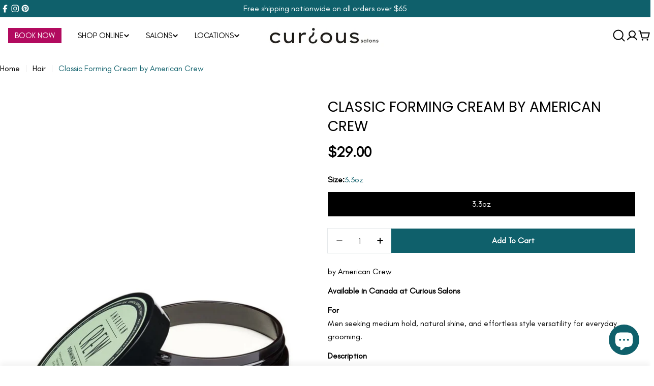

--- FILE ---
content_type: text/css
request_url: https://rucurious.ca/cdn/shop/t/23/assets/brand-fonts.css?v=129640630190962686491767804164
body_size: -462
content:
:root{--brand-magenta: #B20A5F;--brand-gold: #FFC24A;--brand-teal: #0F606B;--brand-dark: #24201C;--brand-light-pink: #F4D9E7;--font-heading-family: "Poppins", sans-serif;--font-body-family: "Glacial Indifference", "Nunito Sans", sans-serif;--font-subheading-family: "Argent", Georgia, "Times New Roman", serif}h1,h2,h3,h4,h5,h6,.h1,.h2,.h3,.h4,.h5,.h6,.font-heading{font-family:var(--font-heading-family)!important}body,.font-body,p,li,span,a,div{font-family:var(--font-body-family)}.subheading,.font-subheading,[class*=subheading]{font-family:var(--font-subheading-family)!important;font-style:italic}.product-card__title,.product__title,.card__heading,.header__menu-link,.mega-menu__link,.nav-link,.btn,button,.shopify-payment-button button,.f-price,.price,.section-heading__title,.section__title{font-family:var(--font-heading-family)!important}.section-heading__description,.section__description{font-family:var(--font-subheading-family)!important;font-style:italic}
/*# sourceMappingURL=/cdn/shop/t/23/assets/brand-fonts.css.map?v=129640630190962686491767804164 */


--- FILE ---
content_type: text/css
request_url: https://rucurious.ca/cdn/shop/t/23/assets/component-premium-pdp.css?v=117321445638846393031767804163
body_size: 439
content:
.premium-ingredients{display:flex;flex-wrap:wrap;gap:1.2rem}.premium-ingredient{display:flex;align-items:center;gap:1rem}.premium-ingredients--minimal .premium-ingredient{flex-direction:row;gap:.8rem}.premium-ingredients--minimal .premium-ingredient__icon,.premium-ingredients--minimal .premium-ingredient__image{width:32px;height:32px;flex-shrink:0}.premium-ingredients--minimal .premium-ingredient__info{display:flex;flex-direction:column;gap:.2rem}.premium-ingredients--cards{display:grid;grid-template-columns:repeat(2,1fr);gap:1rem}.premium-ingredients--cards .premium-ingredient{flex-direction:column;text-align:center;padding:1.6rem 1.2rem;background:rgba(var(--color-foreground),.02);border:1px solid rgba(var(--color-foreground),.08);border-radius:var(--card-radius, 8px);transition:all .3s ease}.premium-ingredients--cards .premium-ingredient:hover{border-color:rgba(var(--color-foreground),.15);box-shadow:0 4px 16px #0000000f}.premium-ingredients--cards .premium-ingredient__icon,.premium-ingredients--cards .premium-ingredient__image{width:48px;height:48px;margin-bottom:.4rem}.premium-ingredients--cards .premium-ingredient__info{display:flex;flex-direction:column;gap:.4rem}.premium-ingredients--pills{display:flex;flex-wrap:wrap;gap:.8rem}.premium-ingredients--pills .premium-ingredient{padding:.6rem 1.2rem;background:rgba(var(--color-foreground),.05);border-radius:50px;font-size:.9em}.premium-ingredients--pills .premium-ingredient__icon,.premium-ingredients--pills .premium-ingredient__image{width:20px;height:20px}.premium-ingredients--pills .premium-ingredient__info{display:flex;gap:.4rem;align-items:center}.premium-ingredients--pills .premium-ingredient__benefit{display:none}.premium-ingredient__icon{display:flex;align-items:center;justify-content:center;color:rgb(var(--color-foreground));opacity:.7}.premium-ingredient__image{border-radius:50%;overflow:hidden}.premium-ingredient__img{width:100%;height:100%;object-fit:cover}.premium-ingredient__name{font-weight:600;font-size:.95em}.premium-ingredient__benefit{font-size:.85em;opacity:.7}.premium-steps{display:flex;flex-direction:column;gap:1.2rem}.premium-step{display:flex;align-items:flex-start;gap:1.2rem}.premium-step__number{flex-shrink:0;width:36px;height:36px;display:flex;align-items:center;justify-content:center;font-weight:600;font-size:.9em}.premium-step__content{display:flex;flex-direction:column;gap:.3rem;padding-top:.5rem}.premium-step__title{font-weight:600;font-size:1em}.premium-step__desc{font-size:.9em;opacity:.75;line-height:1.5}.premium-steps--numbered .premium-step__number{background:rgb(var(--color-foreground));color:rgb(var(--color-background));border-radius:50%}.premium-steps--icons .premium-step__number{background:rgba(var(--color-foreground),.06);border-radius:50%;color:rgb(var(--color-foreground))}.premium-steps--icons .premium-step__number svg{opacity:.8}.premium-steps--timeline{padding-left:1.2rem;border-left:2px solid rgba(var(--color-foreground),.1)}.premium-steps--timeline .premium-step{position:relative}.premium-steps--timeline .premium-step__number{position:absolute;left:-2.5rem;width:24px;height:24px;background:rgb(var(--color-background));border:2px solid rgba(var(--color-foreground),.3);border-radius:50%;font-size:.75em}.premium-steps--timeline .premium-step__content{padding-top:0}.premium-hair-types{display:flex;flex-wrap:wrap;gap:.8rem}.premium-hair-type{display:inline-flex;align-items:center;gap:.4rem;font-size:.9em}.premium-hair-type svg{color:#10b981;flex-shrink:0}.premium-hair-types--checkmarks .premium-hair-type{width:calc(50% - .4rem)}.premium-hair-types--badges .premium-hair-type{padding:.5rem 1rem;background:#10b98114;border:1px solid rgba(16,185,129,.2);border-radius:50px;font-size:.85em}.premium-hair-types--badges .premium-hair-type svg{width:14px;height:14px}.premium-hair-types--meter{display:grid;grid-template-columns:1fr 1fr;gap:.6rem 1.2rem}.premium-hair-types--meter .premium-hair-type{width:auto;justify-content:flex-start}.premium-benefits{display:flex;flex-direction:column;gap:1rem}.premium-benefit{display:flex;align-items:center;gap:1rem}.premium-benefit__icon{flex-shrink:0;width:32px;height:32px;display:flex;align-items:center;justify-content:center;color:rgb(var(--color-foreground))}.premium-benefit__icon svg{opacity:.8}.premium-benefit__text{font-size:.95em;line-height:1.4}.premium-benefits--list .premium-benefit__icon{width:24px;height:24px}.premium-benefits--list .premium-benefit__icon svg{width:18px;height:18px}.premium-benefits--grid{display:grid;grid-template-columns:repeat(2,1fr);gap:1rem}.premium-benefits--grid .premium-benefit{flex-direction:column;text-align:center;gap:.6rem}.premium-benefits--elegant .premium-benefit{padding:1rem 1.2rem;background:linear-gradient(135deg,rgba(var(--color-foreground),.02),rgba(var(--color-foreground),.04));border-radius:var(--card-radius, 8px);border:1px solid rgba(var(--color-foreground),.06)}.premium-benefits--elegant .premium-benefit__icon{width:40px;height:40px;background:rgba(var(--color-foreground),.05);border-radius:50%}.premium-timeline{position:relative;padding-left:2rem}.premium-timeline:before{content:"";position:absolute;left:7px;top:8px;bottom:8px;width:2px;background:linear-gradient(to bottom,rgba(var(--color-foreground),.15),rgba(var(--color-foreground),.05))}.premium-timeline__item{position:relative;padding-bottom:1.6rem}.premium-timeline__item:last-child{padding-bottom:0}.premium-timeline__marker{position:absolute;left:-2rem;top:.3rem;width:16px;height:16px;background:rgb(var(--color-background));border:3px solid rgb(var(--color-foreground));border-radius:50%;z-index:1}.premium-timeline__item:first-child .premium-timeline__marker{background:rgb(var(--color-foreground))}.premium-timeline__content{display:flex;flex-direction:column;gap:.3rem}.premium-timeline__time{font-weight:700;font-size:.9em;text-transform:uppercase;letter-spacing:.05em;color:rgb(var(--color-foreground))}.premium-timeline__text{font-size:.95em;opacity:.8;line-height:1.5}@media (max-width: 767px){.premium-ingredients--cards{grid-template-columns:1fr 1fr}.premium-benefits--grid{grid-template-columns:1fr}.premium-hair-types--checkmarks .premium-hair-type,.premium-hair-types--meter .premium-hair-type{width:100%}}
/*# sourceMappingURL=/cdn/shop/t/23/assets/component-premium-pdp.css.map?v=117321445638846393031767804163 */


--- FILE ---
content_type: text/css
request_url: https://rucurious.ca/cdn/shop/t/23/assets/component-product-description-accordions.css?v=63838697995301828471767804163
body_size: -272
content:
product-description-accordions{display:block;color:rgb(var(--color-foreground))}.product-desc__intro{margin-bottom:2rem;color:rgb(var(--color-foreground))}.product-desc__intro p{color:rgb(var(--color-foreground))}.product-desc__intro p:last-child{margin-bottom:0}.product-desc__accordions{display:flex;flex-direction:column;gap:0;border-top:1px solid rgba(var(--color-foreground),.12)}.product-desc__accordion{border-bottom:1px solid rgba(var(--color-foreground),.12)}.product-desc__accordion-header{display:flex;align-items:center;justify-content:space-between;gap:1rem;padding:1.4rem 0;cursor:pointer;list-style:none;-webkit-user-select:none;user-select:none;transition:color .2s ease}.product-desc__accordion-header::-webkit-details-marker{display:none}.product-desc__accordion-header:hover{color:rgba(var(--color-foreground),.7)}.product-desc__accordion-title{font-size:var(--font-body-size);font-weight:600;font-family:var(--font-heading-family, "Poppins", sans-serif);letter-spacing:.02em}.product-desc__accordion-icon{display:flex;align-items:center;justify-content:center;width:24px;height:24px;flex-shrink:0;transition:transform .3s ease}.product-desc__accordion[open] .product-desc__accordion-icon{transform:rotate(180deg)}.product-desc__accordion-content{padding:0 0 1.6rem;font-size:var(--font-body-size);line-height:var(--font-body-line-height, 1.7);color:rgb(var(--color-foreground))!important}.product-desc__accordion-content p{margin-bottom:1rem;color:rgb(var(--color-foreground))}.product-desc__accordion-content p:last-child{margin-bottom:0}.product-desc__accordion-content strong{color:rgb(var(--color-foreground));font-weight:var(--font-body-weight-bold, 600)}.product-desc__accordion-content{animation:accordionSlideDown .3s ease}@keyframes accordionSlideDown{0%{opacity:0;transform:translateY(-8px)}to{opacity:1;transform:translateY(0)}}@media (max-width: 749px){.product-desc__accordion-header{padding:1.2rem 0}.product-desc__accordion-content{padding-bottom:1.4rem}}
/*# sourceMappingURL=/cdn/shop/t/23/assets/component-product-description-accordions.css.map?v=63838697995301828471767804163 */


--- FILE ---
content_type: image/svg+xml
request_url: https://rucurious.ca/cdn/shop/files/2_39dbab14-1816-43ad-9b82-4298dea9e84b.svg?v=1748794780&width=1100
body_size: 14707
content:
<svg xmlns="http://www.w3.org/2000/svg" xmlns:xlink="http://www.w3.org/1999/xlink" width="250" zoomAndPan="magnify" viewBox="0 0 187.92 196.08" height="250" preserveAspectRatio="xMidYMid meet" version="1.2"><defs><clipPath id="49f285a93c"><path d="M 46.199219 49.933594 L 141.003906 49.933594 L 141.003906 136.527344 L 46.199219 136.527344 Z M 46.199219 49.933594 "/></clipPath><image width="448" xlink:href="[data-uri]" id="df4f940f32" height="456" preserveAspectRatio="xMidYMid meet"/><image width="448" xlink:href="[data-uri]" id="364d39b91c" height="456" preserveAspectRatio="xMidYMid meet"/></defs><g id="1fa4928e39"><g clip-rule="nonzero" clip-path="url(#49f285a93c)"><g mask="url(#f9c1df182c)" transform="matrix(0.238279,0,0,0.23901,38.993583,35.573928)"><image width="448" xlink:href="[data-uri]" height="456" preserveAspectRatio="xMidYMid meet"/><mask id="f9c1df182c"><g><image width="448" xlink:href="[data-uri]" height="456" preserveAspectRatio="xMidYMid meet"/></g></mask></g></g></g></svg>

--- FILE ---
content_type: text/javascript
request_url: https://rucurious.ca/cdn/shop/t/23/assets/buy-more-save.js?v=148861241353134712501767804164
body_size: 159
content:
class BuyMoreSaveProgress extends HTMLElement{constructor(){super(),this.itemsRequired=parseInt(this.dataset.itemsRequired)||4,this.offerType=this.dataset.offerType||"percentage",this.discountPercentage=parseInt(this.dataset.discountPercentage)||20,this.currentCount=parseInt(this.dataset.cartCount)||0,this.itemsRemainingEl=this.querySelector("[data-items-remaining]"),this.successMessage=this.querySelector(".bms__message-success"),this.progressMessage=this.querySelector(".bms__message-progress"),this.steps=this.querySelectorAll("[data-step]"),this.trackFill=this.querySelector(".bms__track-fill"),this.cartUpdateUnsubscriber=null}connectedCallback(){typeof FoxTheme<"u"&&FoxTheme.pubsub&&(this.cartUpdateUnsubscriber=FoxTheme.pubsub.subscribe(FoxTheme.pubsub.PUB_SUB_EVENTS.cartUpdate,this.onCartUpdate.bind(this))),document.addEventListener("cart:refresh",this.onCartRefresh.bind(this))}disconnectedCallback(){this.cartUpdateUnsubscriber&&this.cartUpdateUnsubscriber(),document.removeEventListener("cart:refresh",this.onCartRefresh.bind(this))}onCartUpdate(event){event&&event.cart&&this.updateProgress(event.cart.item_count)}onCartRefresh(event){fetch("/cart.js").then(response=>response.json()).then(cart=>{this.updateProgress(cart.item_count)}).catch(console.error)}updateProgress(newCount){const previousCount=this.currentCount;this.currentCount=newCount;const itemsInCurrentSet=newCount%this.itemsRequired,completeSets=Math.floor(newCount/this.itemsRequired),itemsUntilNext=itemsInCurrentSet===0&&newCount>0?0:this.itemsRequired-itemsInCurrentSet,offerAchieved=itemsInCurrentSet===0&&newCount>0;this.itemsRemainingEl&&(this.itemsRemainingEl.textContent=itemsUntilNext),this.successMessage&&this.progressMessage&&(this.successMessage.classList.toggle("hidden",!offerAchieved),this.progressMessage.classList.toggle("hidden",offerAchieved)),this.classList.toggle("bms--achieved",offerAchieved),this.classList.toggle("bms--empty",newCount===0),this.updateTrack(itemsInCurrentSet,offerAchieved),this.updateSteps(itemsInCurrentSet,offerAchieved,newCount);const previousSets=Math.floor(previousCount/this.itemsRequired);completeSets>previousSets&&completeSets>0&&this.celebrate()}updateTrack(itemsInCurrentSet,offerAchieved){if(this.trackFill){const percentage=offerAchieved?100:itemsInCurrentSet/this.itemsRequired*100;this.trackFill.style.width=`${percentage}%`}}updateSteps(itemsInCurrentSet,offerAchieved,cartCount){this.steps.forEach(step=>{const stepIndex=parseInt(step.dataset.step);let isActive=!1,isCurrent=!1;cartCount===0?(isActive=!1,isCurrent=!1):offerAchieved?(isActive=!0,isCurrent=!1):(isActive=stepIndex<=itemsInCurrentSet,isCurrent=stepIndex===itemsInCurrentSet),step.classList.toggle("bms__step--active",isActive),step.classList.toggle("bms__step--current",isCurrent)})}celebrate(){const rewardStep=this.querySelector(".bms__step--reward");rewardStep&&(rewardStep.classList.add("bms__step--celebrating"),setTimeout(()=>{rewardStep.classList.remove("bms__step--celebrating")},600))}}customElements.define("buy-more-save-progress",BuyMoreSaveProgress);
//# sourceMappingURL=/cdn/shop/t/23/assets/buy-more-save.js.map?v=148861241353134712501767804164


--- FILE ---
content_type: text/javascript
request_url: https://rucurious.ca/cdn/shop/t/23/assets/product-slider.js?v=35517534743514817591767804163
body_size: 247
content:
customElements.get("product-slider")||customElements.define("product-slider",class extends HTMLElement{constructor(){super()}connectedCallback(){if(this.selectors={productsWrap:".products-grid-wrap",products:".products-grid",nextEl:".swiper-button-next",prevEl:".swiper-button-prev",pagination:".swiper-pagination"},this.classes={grid:"f-grid",swiper:"swiper",swiperWrapper:"swiper-wrapper"},this.sectionId=this.dataset.sectionId,this.elements=FoxTheme.utils.queryDomNodes(this.selectors,this),this.elements.section=this.closest(`.section-${this.sectionId}`),this.enableSlider=this.dataset.enableSlider==="true",this.items=parseInt(this.dataset.items),this.tabletItems=parseInt(this.dataset.tabletItems),this.totalItems=parseInt(this.dataset.totalItems),this.paginationType=this.dataset.paginationType||"bullets",this.sliderInstance=!1,!this.enableSlider||!this.elements.productsWrap||!this.elements.products)return;const mql=window.matchMedia(FoxTheme.config.mediaQueryMobile);mql.onchange=this.init.bind(this);const mqlTablet=window.matchMedia(FoxTheme.config.mediaQueryTablet);mqlTablet.onchange=this.init.bind(this),this.init()}init(){if(FoxTheme.config.mqlMobile)this.destroySlider();else{const currentItems=FoxTheme.config.mqlTablet?this.tabletItems:this.items;this.totalItems>currentItems?this.initSlider():this.destroySlider()}}initSlider(){if(typeof this.sliderInstance=="object")return;const columnGap=window.getComputedStyle(this.elements.products).getPropertyValue("--f-column-gap"),spaceBetween=parseFloat(columnGap.replace("rem",""))*10;this.sliderOptions={slidesPerView:2,spaceBetween,navigation:{nextEl:this.elements.nextEl,prevEl:this.elements.prevEl},pagination:{el:this.elements.pagination,type:this.paginationType},breakpoints:{768:{slidesPerView:this.tabletItems},1024:{slidesPerView:this.items}},loop:!1,threshold:2,mousewheel:{enabled:!0,forceToAxis:!0}},this.elements.productsWrap.classList.add(this.classes.swiper),this.elements.products.classList.remove(this.classes.grid),this.elements.products.classList.add(this.classes.swiperWrapper),this.sliderInstance=new window.FoxTheme.Carousel(this.elements.productsWrap,this.sliderOptions,[FoxTheme.Swiper.Mousewheel]),this.sliderInstance.init(),this.handleAccessibility(),this.fixQuickviewDuplicate()}handleAccessibility(){FoxTheme.a11y.getFocusableElements(this).forEach(element=>{element.addEventListener("focusin",event=>{if(event.relatedTarget!==null){if(element.closest(".swiper-slide")){const slide=element.closest(".swiper-slide");this.sliderInstance.slider.slideTo(this.sliderInstance.slider.slides.indexOf(slide))}}else element.blur()})})}destroySlider(){this.elements.productsWrap.classList.remove(this.classes.swiper),this.elements.products.classList.remove(this.classes.swiperWrapper),this.elements.products.classList.add(this.classes.grid),typeof this.sliderInstance=="object"&&(this.sliderInstance.slider.destroy(),this.sliderInstance=!1)}fixQuickviewDuplicate(){let modalIds=[];Array.from(this.querySelectorAll("quick-view-modal")).forEach(modal=>{const modalID=modal.getAttribute("id");modalIds.includes(modalID)?modal.remove():modalIds.push(modalID)})}});
//# sourceMappingURL=/cdn/shop/t/23/assets/product-slider.js.map?v=35517534743514817591767804163
